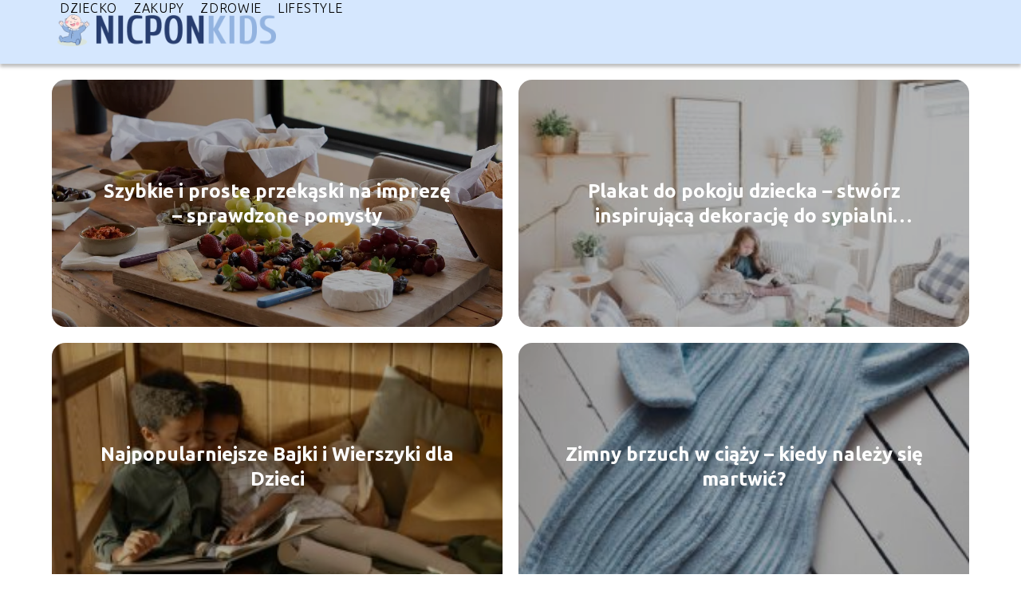

--- FILE ---
content_type: text/html; charset=UTF-8
request_url: https://nicponkids.pl/
body_size: 7219
content:
<!DOCTYPE html>
<html lang="pl-PL">
<head>
    <title>nicponkids.pl - Portal parentingowy</title>
        <meta charset="UTF-8" />
    <meta name="viewport" content="width=device-width, initial-scale=1" />
    <meta name="description" content="Portal parentingowy">
    <link rel="preconnect" href="https://fonts.googleapis.com">
<link rel="preconnect" href="https://fonts.gstatic.com" crossorigin>
<link href="https://fonts.googleapis.com/css2?family=Ubuntu:ital,wght@0,300;0,400;0,500;0,700;1,300;1,400;1,500;1,700&display=swap" rel="stylesheet">
    <style>:root{--dark-filter-image: brightness(70%);--primary-color: #88B3EF;--secondary-color: #273D6F;--tertiary-color: #D5E7FE;--quaternary-color: #00000099;--image-radius: 17px;--background-radius: 17px;--btn-radius: 17px;--font-size-small: 12px;--font-size-medium: 16px;--font-size-big: 20px;--font-size-XXL: 32px;--font-color-1: #FFFFFF;--font-color-2: #000000;--font-color-3: #FFFFFF;--dark-background: rgba(0, 0, 0, 0.5);--font-family: 'Ubuntu', sans-serif;}</style>    <meta name='robots' content='max-image-preview:large' />
<meta name="author" content="redakcja-nicponkids-pl">
<meta name="article:published_time" content="2020-12-21T11:31:23+01:00">
<meta name="article:modified_time" content="2021-06-07T20:32:21+02:00">
<link rel='dns-prefetch' href='//s.w.org' />
<script type="text/javascript">
window._wpemojiSettings = {"baseUrl":"https:\/\/s.w.org\/images\/core\/emoji\/14.0.0\/72x72\/","ext":".png","svgUrl":"https:\/\/s.w.org\/images\/core\/emoji\/14.0.0\/svg\/","svgExt":".svg","source":{"concatemoji":"https:\/\/nicponkids.pl\/wp-includes\/js\/wp-emoji-release.min.js?ver=6.0.6"}};
/*! This file is auto-generated */
!function(e,a,t){var n,r,o,i=a.createElement("canvas"),p=i.getContext&&i.getContext("2d");function s(e,t){var a=String.fromCharCode,e=(p.clearRect(0,0,i.width,i.height),p.fillText(a.apply(this,e),0,0),i.toDataURL());return p.clearRect(0,0,i.width,i.height),p.fillText(a.apply(this,t),0,0),e===i.toDataURL()}function c(e){var t=a.createElement("script");t.src=e,t.defer=t.type="text/javascript",a.getElementsByTagName("head")[0].appendChild(t)}for(o=Array("flag","emoji"),t.supports={everything:!0,everythingExceptFlag:!0},r=0;r<o.length;r++)t.supports[o[r]]=function(e){if(!p||!p.fillText)return!1;switch(p.textBaseline="top",p.font="600 32px Arial",e){case"flag":return s([127987,65039,8205,9895,65039],[127987,65039,8203,9895,65039])?!1:!s([55356,56826,55356,56819],[55356,56826,8203,55356,56819])&&!s([55356,57332,56128,56423,56128,56418,56128,56421,56128,56430,56128,56423,56128,56447],[55356,57332,8203,56128,56423,8203,56128,56418,8203,56128,56421,8203,56128,56430,8203,56128,56423,8203,56128,56447]);case"emoji":return!s([129777,127995,8205,129778,127999],[129777,127995,8203,129778,127999])}return!1}(o[r]),t.supports.everything=t.supports.everything&&t.supports[o[r]],"flag"!==o[r]&&(t.supports.everythingExceptFlag=t.supports.everythingExceptFlag&&t.supports[o[r]]);t.supports.everythingExceptFlag=t.supports.everythingExceptFlag&&!t.supports.flag,t.DOMReady=!1,t.readyCallback=function(){t.DOMReady=!0},t.supports.everything||(n=function(){t.readyCallback()},a.addEventListener?(a.addEventListener("DOMContentLoaded",n,!1),e.addEventListener("load",n,!1)):(e.attachEvent("onload",n),a.attachEvent("onreadystatechange",function(){"complete"===a.readyState&&t.readyCallback()})),(e=t.source||{}).concatemoji?c(e.concatemoji):e.wpemoji&&e.twemoji&&(c(e.twemoji),c(e.wpemoji)))}(window,document,window._wpemojiSettings);
</script>
<style type="text/css">
img.wp-smiley,
img.emoji {
	display: inline !important;
	border: none !important;
	box-shadow: none !important;
	height: 1em !important;
	width: 1em !important;
	margin: 0 0.07em !important;
	vertical-align: -0.1em !important;
	background: none !important;
	padding: 0 !important;
}
</style>
	<link rel='stylesheet' id='wp-block-library-css'  href='https://nicponkids.pl/wp-includes/css/dist/block-library/style.min.css?ver=6.0.6' type='text/css' media='all' />
<style id='global-styles-inline-css' type='text/css'>
body{--wp--preset--color--black: #000000;--wp--preset--color--cyan-bluish-gray: #abb8c3;--wp--preset--color--white: #ffffff;--wp--preset--color--pale-pink: #f78da7;--wp--preset--color--vivid-red: #cf2e2e;--wp--preset--color--luminous-vivid-orange: #ff6900;--wp--preset--color--luminous-vivid-amber: #fcb900;--wp--preset--color--light-green-cyan: #7bdcb5;--wp--preset--color--vivid-green-cyan: #00d084;--wp--preset--color--pale-cyan-blue: #8ed1fc;--wp--preset--color--vivid-cyan-blue: #0693e3;--wp--preset--color--vivid-purple: #9b51e0;--wp--preset--gradient--vivid-cyan-blue-to-vivid-purple: linear-gradient(135deg,rgba(6,147,227,1) 0%,rgb(155,81,224) 100%);--wp--preset--gradient--light-green-cyan-to-vivid-green-cyan: linear-gradient(135deg,rgb(122,220,180) 0%,rgb(0,208,130) 100%);--wp--preset--gradient--luminous-vivid-amber-to-luminous-vivid-orange: linear-gradient(135deg,rgba(252,185,0,1) 0%,rgba(255,105,0,1) 100%);--wp--preset--gradient--luminous-vivid-orange-to-vivid-red: linear-gradient(135deg,rgba(255,105,0,1) 0%,rgb(207,46,46) 100%);--wp--preset--gradient--very-light-gray-to-cyan-bluish-gray: linear-gradient(135deg,rgb(238,238,238) 0%,rgb(169,184,195) 100%);--wp--preset--gradient--cool-to-warm-spectrum: linear-gradient(135deg,rgb(74,234,220) 0%,rgb(151,120,209) 20%,rgb(207,42,186) 40%,rgb(238,44,130) 60%,rgb(251,105,98) 80%,rgb(254,248,76) 100%);--wp--preset--gradient--blush-light-purple: linear-gradient(135deg,rgb(255,206,236) 0%,rgb(152,150,240) 100%);--wp--preset--gradient--blush-bordeaux: linear-gradient(135deg,rgb(254,205,165) 0%,rgb(254,45,45) 50%,rgb(107,0,62) 100%);--wp--preset--gradient--luminous-dusk: linear-gradient(135deg,rgb(255,203,112) 0%,rgb(199,81,192) 50%,rgb(65,88,208) 100%);--wp--preset--gradient--pale-ocean: linear-gradient(135deg,rgb(255,245,203) 0%,rgb(182,227,212) 50%,rgb(51,167,181) 100%);--wp--preset--gradient--electric-grass: linear-gradient(135deg,rgb(202,248,128) 0%,rgb(113,206,126) 100%);--wp--preset--gradient--midnight: linear-gradient(135deg,rgb(2,3,129) 0%,rgb(40,116,252) 100%);--wp--preset--duotone--dark-grayscale: url('#wp-duotone-dark-grayscale');--wp--preset--duotone--grayscale: url('#wp-duotone-grayscale');--wp--preset--duotone--purple-yellow: url('#wp-duotone-purple-yellow');--wp--preset--duotone--blue-red: url('#wp-duotone-blue-red');--wp--preset--duotone--midnight: url('#wp-duotone-midnight');--wp--preset--duotone--magenta-yellow: url('#wp-duotone-magenta-yellow');--wp--preset--duotone--purple-green: url('#wp-duotone-purple-green');--wp--preset--duotone--blue-orange: url('#wp-duotone-blue-orange');--wp--preset--font-size--small: 13px;--wp--preset--font-size--medium: 20px;--wp--preset--font-size--large: 36px;--wp--preset--font-size--x-large: 42px;}.has-black-color{color: var(--wp--preset--color--black) !important;}.has-cyan-bluish-gray-color{color: var(--wp--preset--color--cyan-bluish-gray) !important;}.has-white-color{color: var(--wp--preset--color--white) !important;}.has-pale-pink-color{color: var(--wp--preset--color--pale-pink) !important;}.has-vivid-red-color{color: var(--wp--preset--color--vivid-red) !important;}.has-luminous-vivid-orange-color{color: var(--wp--preset--color--luminous-vivid-orange) !important;}.has-luminous-vivid-amber-color{color: var(--wp--preset--color--luminous-vivid-amber) !important;}.has-light-green-cyan-color{color: var(--wp--preset--color--light-green-cyan) !important;}.has-vivid-green-cyan-color{color: var(--wp--preset--color--vivid-green-cyan) !important;}.has-pale-cyan-blue-color{color: var(--wp--preset--color--pale-cyan-blue) !important;}.has-vivid-cyan-blue-color{color: var(--wp--preset--color--vivid-cyan-blue) !important;}.has-vivid-purple-color{color: var(--wp--preset--color--vivid-purple) !important;}.has-black-background-color{background-color: var(--wp--preset--color--black) !important;}.has-cyan-bluish-gray-background-color{background-color: var(--wp--preset--color--cyan-bluish-gray) !important;}.has-white-background-color{background-color: var(--wp--preset--color--white) !important;}.has-pale-pink-background-color{background-color: var(--wp--preset--color--pale-pink) !important;}.has-vivid-red-background-color{background-color: var(--wp--preset--color--vivid-red) !important;}.has-luminous-vivid-orange-background-color{background-color: var(--wp--preset--color--luminous-vivid-orange) !important;}.has-luminous-vivid-amber-background-color{background-color: var(--wp--preset--color--luminous-vivid-amber) !important;}.has-light-green-cyan-background-color{background-color: var(--wp--preset--color--light-green-cyan) !important;}.has-vivid-green-cyan-background-color{background-color: var(--wp--preset--color--vivid-green-cyan) !important;}.has-pale-cyan-blue-background-color{background-color: var(--wp--preset--color--pale-cyan-blue) !important;}.has-vivid-cyan-blue-background-color{background-color: var(--wp--preset--color--vivid-cyan-blue) !important;}.has-vivid-purple-background-color{background-color: var(--wp--preset--color--vivid-purple) !important;}.has-black-border-color{border-color: var(--wp--preset--color--black) !important;}.has-cyan-bluish-gray-border-color{border-color: var(--wp--preset--color--cyan-bluish-gray) !important;}.has-white-border-color{border-color: var(--wp--preset--color--white) !important;}.has-pale-pink-border-color{border-color: var(--wp--preset--color--pale-pink) !important;}.has-vivid-red-border-color{border-color: var(--wp--preset--color--vivid-red) !important;}.has-luminous-vivid-orange-border-color{border-color: var(--wp--preset--color--luminous-vivid-orange) !important;}.has-luminous-vivid-amber-border-color{border-color: var(--wp--preset--color--luminous-vivid-amber) !important;}.has-light-green-cyan-border-color{border-color: var(--wp--preset--color--light-green-cyan) !important;}.has-vivid-green-cyan-border-color{border-color: var(--wp--preset--color--vivid-green-cyan) !important;}.has-pale-cyan-blue-border-color{border-color: var(--wp--preset--color--pale-cyan-blue) !important;}.has-vivid-cyan-blue-border-color{border-color: var(--wp--preset--color--vivid-cyan-blue) !important;}.has-vivid-purple-border-color{border-color: var(--wp--preset--color--vivid-purple) !important;}.has-vivid-cyan-blue-to-vivid-purple-gradient-background{background: var(--wp--preset--gradient--vivid-cyan-blue-to-vivid-purple) !important;}.has-light-green-cyan-to-vivid-green-cyan-gradient-background{background: var(--wp--preset--gradient--light-green-cyan-to-vivid-green-cyan) !important;}.has-luminous-vivid-amber-to-luminous-vivid-orange-gradient-background{background: var(--wp--preset--gradient--luminous-vivid-amber-to-luminous-vivid-orange) !important;}.has-luminous-vivid-orange-to-vivid-red-gradient-background{background: var(--wp--preset--gradient--luminous-vivid-orange-to-vivid-red) !important;}.has-very-light-gray-to-cyan-bluish-gray-gradient-background{background: var(--wp--preset--gradient--very-light-gray-to-cyan-bluish-gray) !important;}.has-cool-to-warm-spectrum-gradient-background{background: var(--wp--preset--gradient--cool-to-warm-spectrum) !important;}.has-blush-light-purple-gradient-background{background: var(--wp--preset--gradient--blush-light-purple) !important;}.has-blush-bordeaux-gradient-background{background: var(--wp--preset--gradient--blush-bordeaux) !important;}.has-luminous-dusk-gradient-background{background: var(--wp--preset--gradient--luminous-dusk) !important;}.has-pale-ocean-gradient-background{background: var(--wp--preset--gradient--pale-ocean) !important;}.has-electric-grass-gradient-background{background: var(--wp--preset--gradient--electric-grass) !important;}.has-midnight-gradient-background{background: var(--wp--preset--gradient--midnight) !important;}.has-small-font-size{font-size: var(--wp--preset--font-size--small) !important;}.has-medium-font-size{font-size: var(--wp--preset--font-size--medium) !important;}.has-large-font-size{font-size: var(--wp--preset--font-size--large) !important;}.has-x-large-font-size{font-size: var(--wp--preset--font-size--x-large) !important;}
</style>
<link rel='stylesheet' id='tp_theme_maker_style-css'  href='https://nicponkids.pl/wp-content/themes/tp-wordpress-theme/assets/css/styles.css?ver=6.0.6' type='text/css' media='all' />
<script type='text/javascript' src='https://nicponkids.pl/wp-content/themes/tp-wordpress-theme/assets/js/scripts.js?ver=0.1.1' id='tp_theme_maker_style-js'></script>
<link rel="https://api.w.org/" href="https://nicponkids.pl/wp-json/" /><link rel="alternate" type="application/json" href="https://nicponkids.pl/wp-json/wp/v2/pages/53" /><link rel="EditURI" type="application/rsd+xml" title="RSD" href="https://nicponkids.pl/xmlrpc.php?rsd" />
<link rel="wlwmanifest" type="application/wlwmanifest+xml" href="https://nicponkids.pl/wp-includes/wlwmanifest.xml" /> 
<meta name="generator" content="WordPress 6.0.6" />
<link rel="canonical" href="https://nicponkids.pl/" />
<link rel='shortlink' href='https://nicponkids.pl/' />
<link rel="alternate" type="application/json+oembed" href="https://nicponkids.pl/wp-json/oembed/1.0/embed?url=https%3A%2F%2Fnicponkids.pl%2F" />
<link rel="alternate" type="text/xml+oembed" href="https://nicponkids.pl/wp-json/oembed/1.0/embed?url=https%3A%2F%2Fnicponkids.pl%2F&#038;format=xml" />
<link rel="icon" href="https://nicponkids.pl/wp-content/uploads/2020/12/nicponkids-favi.png" sizes="32x32" />
<link rel="icon" href="https://nicponkids.pl/wp-content/uploads/2020/12/nicponkids-favi.png" sizes="192x192" />
<link rel="apple-touch-icon" href="https://nicponkids.pl/wp-content/uploads/2020/12/nicponkids-favi.png" />
<meta name="msapplication-TileImage" content="https://nicponkids.pl/wp-content/uploads/2020/12/nicponkids-favi.png" />
</head>
<body>

<div data-ad-ignore="true" style="width: 100%" class="styleC" >
    <div class="header1">
        <a class="header1__logo" href="https://nicponkids.pl">
            <img  src="https://nicponkids.pl/wp-content/uploads/2025/05/nicponkids-logo.png" data-src="https://nicponkids.pl/wp-content/uploads/2025/05/nicponkids-logo.png" alt="Logo nicponkids.pl">
        </a>


        <div class="menu-nav hidden">
            <svg class="menu-button arrow-down">
                <use xlink:href="https://nicponkids.pl/wp-content/themes/tp-wordpress-theme/assets/img/sprite.svg#icon-chevron-small-right"></use>
            </svg>

		    <ul class="menu-nav-list hidden"><li id="menu-item-74" class="menu-item menu-item-type-taxonomy menu-item-object-category menu-item-74 header1__menu--el"><a href="https://nicponkids.pl/category/dziecko/">Dziecko</a></li>
<li id="menu-item-78" class="menu-item menu-item-type-taxonomy menu-item-object-category menu-item-78 header1__menu--el"><a href="https://nicponkids.pl/category/zakupy/">Zakupy</a></li>
<li id="menu-item-79" class="menu-item menu-item-type-taxonomy menu-item-object-category menu-item-79 header1__menu--el"><a href="https://nicponkids.pl/category/zdrowie/">Zdrowie</a></li>
<li id="menu-item-75" class="menu-item menu-item-type-taxonomy menu-item-object-category menu-item-75 header1__menu--el"><a href="https://nicponkids.pl/category/lifestyle/">Lifestyle</a></li>
</ul>        </div>
	    <div class="header1__menu "><ul class="header1__menu--list"><li class="menu-item menu-item-type-taxonomy menu-item-object-category menu-item-74 header1__menu--el"><a href="https://nicponkids.pl/category/dziecko/">Dziecko</a></li>
<li class="menu-item menu-item-type-taxonomy menu-item-object-category menu-item-78 header1__menu--el"><a href="https://nicponkids.pl/category/zakupy/">Zakupy</a></li>
<li class="menu-item menu-item-type-taxonomy menu-item-object-category menu-item-79 header1__menu--el"><a href="https://nicponkids.pl/category/zdrowie/">Zdrowie</a></li>
<li class="menu-item menu-item-type-taxonomy menu-item-object-category menu-item-75 header1__menu--el"><a href="https://nicponkids.pl/category/lifestyle/">Lifestyle</a></li>
</ul></div>    </div>


</div>
<div data-ad-ignore="true" class="newest4 component">
    <svg class="icon n4 left">
        <use xlink:href="https://nicponkids.pl/wp-content/themes/tp-wordpress-theme/assets/img/sprite.svg#icon-arrow-3-left"></use>
    </svg>
    <div class="grid-container newest4">
		            <div class="newest4__main grid-box">
                <a class="newest4__main--image" href="https://nicponkids.pl/szybkie-i-proste-przekaski-na-impreze-sprawdzone-pomysly/">
                    <picture>
                        <source media="(max-width: 799px)"
                                srcset="https://images.nicponkids.pl/2025/04/7b84bcb9-e1a3-4187-99c7-baecf0b316cf-300x200.webp"/>
                        <source media="(min-width: 800px)"
                                srcset="https://images.nicponkids.pl/2025/04/7b84bcb9-e1a3-4187-99c7-baecf0b316cf.webp"/>
                        <img class="horizontal-n4"
                             src=""
                             data-src="https://images.nicponkids.pl/2025/04/7b84bcb9-e1a3-4187-99c7-baecf0b316cf-300x200.webp"
                             alt="Szybkie i proste przekąski na imprezę – sprawdzone pomysły">
                    </picture>
                </a>
                <h3 class="newest4__main--title TCN"><a title="Szybkie i proste przekąski na imprezę – sprawdzone pomysły" class="text-one-line" href="https://nicponkids.pl/szybkie-i-proste-przekaski-na-impreze-sprawdzone-pomysly/">Szybkie i proste przekąski na imprezę – sprawdzone pomysły</a>
                </h3>

            </div>


			                <div class="newest4__slide grid-box">
                    <a href="https://nicponkids.pl/plakat-do-pokoju-dziecka-stworz-inspirujaca-dekoracje-do-sypialni-malucha/">
                        <picture>
                            <source media="(max-width: 799px)"
                                    srcset="https://nicponkids.pl/wp-content/uploads/2024/02/plakatdopokojudziecka-150x150.jpg"/>
                            <source media="(min-width: 800px)"
                                    srcset="https://nicponkids.pl/wp-content/uploads/2024/02/plakatdopokojudziecka-300x200.jpg"/>
                            <img class="newest4__slide--image horizontal-n4"
                                 src=""
                                 data-src="https://nicponkids.pl/wp-content/uploads/2024/02/plakatdopokojudziecka-300x200.jpg"
                                 alt="plakat do pokoju dziecka">
                        </picture>
                    </a>
                    <h3 class="newest4__slide--image-title TCN"><a title="Plakat do pokoju dziecka &#8211; stwórz inspirującą dekorację do sypialni malucha" class="text-one-line" href="https://nicponkids.pl/plakat-do-pokoju-dziecka-stworz-inspirujaca-dekoracje-do-sypialni-malucha/">Plakat do pokoju dziecka &#8211; stwórz inspirującą dekorację do sypialni malucha</a>
                    </h3>
                </div>
			                <div class="newest4__slide grid-box">
                    <a href="https://nicponkids.pl/najpopularniejsze-bajki-i-wierszyki-dla-dzieci/">
                        <picture>
                            <source media="(max-width: 799px)"
                                    srcset="https://nicponkids.pl/wp-content/uploads/2023/12/pexels-cottonbro-studio-6157226-150x150.jpg"/>
                            <source media="(min-width: 800px)"
                                    srcset="https://nicponkids.pl/wp-content/uploads/2023/12/pexels-cottonbro-studio-6157226-300x200.jpg"/>
                            <img class="newest4__slide--image horizontal-n4"
                                 src=""
                                 data-src="https://nicponkids.pl/wp-content/uploads/2023/12/pexels-cottonbro-studio-6157226-300x200.jpg"
                                 alt="bajki dla dzieci">
                        </picture>
                    </a>
                    <h3 class="newest4__slide--image-title TCN"><a title="Najpopularniejsze Bajki i Wierszyki dla Dzieci" class="text-one-line" href="https://nicponkids.pl/najpopularniejsze-bajki-i-wierszyki-dla-dzieci/">Najpopularniejsze Bajki i Wierszyki dla Dzieci</a>
                    </h3>
                </div>
			                <div class="newest4__slide grid-box">
                    <a href="https://nicponkids.pl/zimny-brzuch-w-ciazy/">
                        <picture>
                            <source media="(max-width: 799px)"
                                    srcset="https://nicponkids.pl/wp-content/uploads/2023/12/Zimny-brzuch-w-ciazy-kiedy-nalezy-sie-martwic-150x150.jpg"/>
                            <source media="(min-width: 800px)"
                                    srcset="https://nicponkids.pl/wp-content/uploads/2023/12/Zimny-brzuch-w-ciazy-kiedy-nalezy-sie-martwic-300x300.jpg"/>
                            <img class="newest4__slide--image square-n4"
                                 src=""
                                 data-src="https://nicponkids.pl/wp-content/uploads/2023/12/Zimny-brzuch-w-ciazy-kiedy-nalezy-sie-martwic-300x300.jpg"
                                 alt="Zimny brzuch w ciąży - kiedy należy się martwić?">
                        </picture>
                    </a>
                    <h3 class="newest4__slide--image-title TCN"><a title="Zimny brzuch w ciąży &#8211; kiedy należy się martwić?" class="text-one-line" href="https://nicponkids.pl/zimny-brzuch-w-ciazy/">Zimny brzuch w ciąży &#8211; kiedy należy się martwić?</a>
                    </h3>
                </div>
			    </div>
    <svg class="icon n4 right">
        <use xlink:href="https://nicponkids.pl/wp-content/themes/tp-wordpress-theme/assets/img/sprite.svg#icon-arrow-3-right"></use>
    </svg>
</div>


<div class="widget10 component">
     <span class="widget__title-2-container">
      <svg class="widget__title-2-icon">
          <use xlink:href="https://nicponkids.pl/wp-content/themes/tp-wordpress-theme/assets/img/sprite.svg#icon-star"></use>
      </svg>
       <p class="widget__title-2"><a href="https://nicponkids.pl/category/dziecko/">Dziecko</a></p>
    </span>
    <svg class="icon w10 left">
        <use xlink:href="https://nicponkids.pl/wp-content/themes/tp-wordpress-theme/assets/img/sprite.svg#icon-arrow-3-left"></use>
    </svg>
    <div class="grid-container widget10">
        <div class="widget10__slide grid-box">
            <a href="https://nicponkids.pl/plakat-do-pokoju-dziecka-stworz-inspirujaca-dekoracje-do-sypialni-malucha/">
                <picture>
                    <source media="(max-width: 799px)"
                            srcset="https://nicponkids.pl/wp-content/uploads/2024/02/plakatdopokojudziecka-150x150.jpg"/>
                    <source media="(min-width: 800px)"
                            srcset="https://nicponkids.pl/wp-content/uploads/2024/02/plakatdopokojudziecka-300x200.jpg"/>
                    <img class="widget10__slide--image lazy-img horizontal-w10s"
                         src=""
                         data-src="https://nicponkids.pl/wp-content/uploads/2024/02/plakatdopokojudziecka-300x200.jpg"
                         alt="plakat do pokoju dziecka">
                </picture>
            </a>

            <h3 class="widget10__slide--image-title TCN"><a title="Plakat do pokoju dziecka &#8211; stwórz inspirującą dekorację do sypialni malucha" class="text-one-line" href="https://nicponkids.pl/plakat-do-pokoju-dziecka-stworz-inspirujaca-dekoracje-do-sypialni-malucha/">Plakat do pokoju dziecka &#8211; stwórz inspirującą dekorację do sypialni malucha</a></h3>
        </div>


                    <div class="widget10__slide grid-box">
                <a href="https://nicponkids.pl/najpopularniejsze-bajki-i-wierszyki-dla-dzieci/">
                     <picture>
                     <source media="(max-width: 799px)"
                             srcset="https://nicponkids.pl/wp-content/uploads/2023/12/pexels-cottonbro-studio-6157226-150x150.jpg"/>
                     <source media="(min-width: 800px)"
                             srcset="https://nicponkids.pl/wp-content/uploads/2023/12/pexels-cottonbro-studio-6157226-300x200.jpg"/>
                       <img class="widget10__slide--image lazy-img horizontal-w10s"
                            src=""
                            data-src="https://nicponkids.pl/wp-content/uploads/2023/12/pexels-cottonbro-studio-6157226-300x200.jpg"
                            alt="bajki dla dzieci">
                 </picture>
                </a>

                <h3 class="widget10__slide--image-title TCN"><a title="Najpopularniejsze Bajki i Wierszyki dla Dzieci" class="text-one-line" href="https://nicponkids.pl/najpopularniejsze-bajki-i-wierszyki-dla-dzieci/">Najpopularniejsze Bajki i Wierszyki dla Dzieci</a></h3>
            </div>

                    <div class="widget10__slide grid-box">
                <a href="https://nicponkids.pl/zimny-brzuch-w-ciazy/">
                     <picture>
                     <source media="(max-width: 799px)"
                             srcset="https://nicponkids.pl/wp-content/uploads/2023/12/Zimny-brzuch-w-ciazy-kiedy-nalezy-sie-martwic-150x150.jpg"/>
                     <source media="(min-width: 800px)"
                             srcset="https://nicponkids.pl/wp-content/uploads/2023/12/Zimny-brzuch-w-ciazy-kiedy-nalezy-sie-martwic-300x300.jpg"/>
                       <img class="widget10__slide--image lazy-img square-w10s"
                            src=""
                            data-src="https://nicponkids.pl/wp-content/uploads/2023/12/Zimny-brzuch-w-ciazy-kiedy-nalezy-sie-martwic-300x300.jpg"
                            alt="Zimny brzuch w ciąży - kiedy należy się martwić?">
                 </picture>
                </a>

                <h3 class="widget10__slide--image-title TCN"><a title="Zimny brzuch w ciąży &#8211; kiedy należy się martwić?" class="text-one-line" href="https://nicponkids.pl/zimny-brzuch-w-ciazy/">Zimny brzuch w ciąży &#8211; kiedy należy się martwić?</a></h3>
            </div>

                    <div class="widget10__slide grid-box">
                <a href="https://nicponkids.pl/konsekwencje-uderzenia-w-brzuch-podczas-ciazy/">
                     <picture>
                     <source media="(max-width: 799px)"
                             srcset="https://nicponkids.pl/wp-content/uploads/2023/12/Konsekwencje-uderzenia-w-brzuch-podczas-ciazy-czym-to-grozi-150x150.jpg"/>
                     <source media="(min-width: 800px)"
                             srcset="https://nicponkids.pl/wp-content/uploads/2023/12/Konsekwencje-uderzenia-w-brzuch-podczas-ciazy-czym-to-grozi-300x300.jpg"/>
                       <img class="widget10__slide--image lazy-img square-w10s"
                            src=""
                            data-src="https://nicponkids.pl/wp-content/uploads/2023/12/Konsekwencje-uderzenia-w-brzuch-podczas-ciazy-czym-to-grozi-300x300.jpg"
                            alt="Konsekwencje uderzenia w brzuch podczas ciąży - czym to grozi?">
                 </picture>
                </a>

                <h3 class="widget10__slide--image-title TCN"><a title="Konsekwencje uderzenia w brzuch podczas ciąży &#8211; czym to grozi?" class="text-one-line" href="https://nicponkids.pl/konsekwencje-uderzenia-w-brzuch-podczas-ciazy/">Konsekwencje uderzenia w brzuch podczas ciąży &#8211; czym to grozi?</a></h3>
            </div>

            </div>
    <svg class="icon w10 right">
        <use xlink:href="https://nicponkids.pl/wp-content/themes/tp-wordpress-theme/assets/img/sprite.svg#icon-arrow-3-right"></use>
    </svg>

</div>



<div class="widget10 component">
     <span class="widget__title-2-container">
      <svg class="widget__title-2-icon">
          <use xlink:href="https://nicponkids.pl/wp-content/themes/tp-wordpress-theme/assets/img/sprite.svg#icon-star"></use>
      </svg>
       <p class="widget__title-2"><a href="https://nicponkids.pl/category/lifestyle/">Lifestyle</a></p>
    </span>
    <svg class="icon w10 left">
        <use xlink:href="https://nicponkids.pl/wp-content/themes/tp-wordpress-theme/assets/img/sprite.svg#icon-arrow-3-left"></use>
    </svg>
    <div class="grid-container widget10">
        <div class="widget10__slide grid-box">
            <a href="https://nicponkids.pl/szybkie-i-proste-przekaski-na-impreze-sprawdzone-pomysly/">
                <picture>
                    <source media="(max-width: 799px)"
                            srcset="https://images.nicponkids.pl/2025/04/7b84bcb9-e1a3-4187-99c7-baecf0b316cf-150x150.webp"/>
                    <source media="(min-width: 800px)"
                            srcset="https://images.nicponkids.pl/2025/04/7b84bcb9-e1a3-4187-99c7-baecf0b316cf-300x200.webp"/>
                    <img class="widget10__slide--image lazy-img horizontal-w10s"
                         src=""
                         data-src="https://images.nicponkids.pl/2025/04/7b84bcb9-e1a3-4187-99c7-baecf0b316cf-300x200.webp"
                         alt="Szybkie i proste przekąski na imprezę – sprawdzone pomysły">
                </picture>
            </a>

            <h3 class="widget10__slide--image-title TCN"><a title="Szybkie i proste przekąski na imprezę – sprawdzone pomysły" class="text-one-line" href="https://nicponkids.pl/szybkie-i-proste-przekaski-na-impreze-sprawdzone-pomysly/">Szybkie i proste przekąski na imprezę – sprawdzone pomysły</a></h3>
        </div>


                    <div class="widget10__slide grid-box">
                <a href="https://nicponkids.pl/legenda-o-smoku-wawelskim/">
                     <picture>
                     <source media="(max-width: 799px)"
                             srcset="https://nicponkids.pl/wp-content/uploads/2023/12/Jak-brzmi-legenda-o-smoku-wawelskim-Opowiedz-ja-dzieciom-150x150.jpg"/>
                     <source media="(min-width: 800px)"
                             srcset="https://nicponkids.pl/wp-content/uploads/2023/12/Jak-brzmi-legenda-o-smoku-wawelskim-Opowiedz-ja-dzieciom-300x300.jpg"/>
                       <img class="widget10__slide--image lazy-img square-w10s"
                            src=""
                            data-src="https://nicponkids.pl/wp-content/uploads/2023/12/Jak-brzmi-legenda-o-smoku-wawelskim-Opowiedz-ja-dzieciom-300x300.jpg"
                            alt="Jak brzmi legenda o smoku wawelskim? Opowiedz ją dzieciom">
                 </picture>
                </a>

                <h3 class="widget10__slide--image-title TCN"><a title="Jak brzmi legenda o smoku wawelskim? Opowiedz ją dzieciom" class="text-one-line" href="https://nicponkids.pl/legenda-o-smoku-wawelskim/">Jak brzmi legenda o smoku wawelskim? Opowiedz ją dzieciom</a></h3>
            </div>

                    <div class="widget10__slide grid-box">
                <a href="https://nicponkids.pl/abecadlo-julian-tuwim/">
                     <picture>
                     <source media="(max-width: 799px)"
                             srcset="https://nicponkids.pl/wp-content/uploads/2023/12/Abecadlo-Julian-Tuwim-wiersz-dla-dzieci-150x150.jpg"/>
                     <source media="(min-width: 800px)"
                             srcset="https://nicponkids.pl/wp-content/uploads/2023/12/Abecadlo-Julian-Tuwim-wiersz-dla-dzieci-300x300.jpg"/>
                       <img class="widget10__slide--image lazy-img square-w10s"
                            src=""
                            data-src="https://nicponkids.pl/wp-content/uploads/2023/12/Abecadlo-Julian-Tuwim-wiersz-dla-dzieci-300x300.jpg"
                            alt="Abecadło - Julian Tuwim wiersz dla dzieci">
                 </picture>
                </a>

                <h3 class="widget10__slide--image-title TCN"><a title="Abecadło &#8211; Julian Tuwim wiersz dla dzieci" class="text-one-line" href="https://nicponkids.pl/abecadlo-julian-tuwim/">Abecadło &#8211; Julian Tuwim wiersz dla dzieci</a></h3>
            </div>

                    <div class="widget10__slide grid-box">
                <a href="https://nicponkids.pl/murzynek-bambo-julian-tuwim/">
                     <picture>
                     <source media="(max-width: 799px)"
                             srcset="https://nicponkids.pl/wp-content/uploads/2023/12/Murzynek-Bambo-Julian-Tuwim-tekst-wiersza-150x150.jpg"/>
                     <source media="(min-width: 800px)"
                             srcset="https://nicponkids.pl/wp-content/uploads/2023/12/Murzynek-Bambo-Julian-Tuwim-tekst-wiersza-300x300.jpg"/>
                       <img class="widget10__slide--image lazy-img square-w10s"
                            src=""
                            data-src="https://nicponkids.pl/wp-content/uploads/2023/12/Murzynek-Bambo-Julian-Tuwim-tekst-wiersza-300x300.jpg"
                            alt="Murzynek Bambo Julian Tuwim - tekst wiersza">
                 </picture>
                </a>

                <h3 class="widget10__slide--image-title TCN"><a title="Murzynek Bambo Julian Tuwim &#8211; tekst wiersza" class="text-one-line" href="https://nicponkids.pl/murzynek-bambo-julian-tuwim/">Murzynek Bambo Julian Tuwim &#8211; tekst wiersza</a></h3>
            </div>

            </div>
    <svg class="icon w10 right">
        <use xlink:href="https://nicponkids.pl/wp-content/themes/tp-wordpress-theme/assets/img/sprite.svg#icon-arrow-3-right"></use>
    </svg>

</div>



<div class="widget10 component">
     <span class="widget__title-2-container">
      <svg class="widget__title-2-icon">
          <use xlink:href="https://nicponkids.pl/wp-content/themes/tp-wordpress-theme/assets/img/sprite.svg#icon-star"></use>
      </svg>
       <p class="widget__title-2"><a href="https://nicponkids.pl/category/zakupy/">Zakupy</a></p>
    </span>
    <svg class="icon w10 left">
        <use xlink:href="https://nicponkids.pl/wp-content/themes/tp-wordpress-theme/assets/img/sprite.svg#icon-arrow-3-left"></use>
    </svg>
    <div class="grid-container widget10">
        <div class="widget10__slide grid-box">
            <a href="https://nicponkids.pl/najlepsze-zabawki-dla-dziecka-czyli-jakie/">
                <picture>
                    <source media="(max-width: 799px)"
                            srcset="https://nicponkids.pl/wp-content/uploads/2023/08/20230809124326_download_11zon-1-150x150.webp"/>
                    <source media="(min-width: 800px)"
                            srcset="https://nicponkids.pl/wp-content/uploads/2023/08/20230809124326_download_11zon-1-300x200.webp"/>
                    <img class="widget10__slide--image lazy-img horizontal-w10s"
                         src=""
                         data-src="https://nicponkids.pl/wp-content/uploads/2023/08/20230809124326_download_11zon-1-300x200.webp"
                         alt="zabawki dla dziecka">
                </picture>
            </a>

            <h3 class="widget10__slide--image-title TCN"><a title="Najlepsze zabawki dla dziecka, czyli jakie?" class="text-one-line" href="https://nicponkids.pl/najlepsze-zabawki-dla-dziecka-czyli-jakie/">Najlepsze zabawki dla dziecka, czyli jakie?</a></h3>
        </div>


                    <div class="widget10__slide grid-box">
                <a href="https://nicponkids.pl/ile-kosztuja-oprawki-do-okularow-dla-dzieci/">
                     <picture>
                     <source media="(max-width: 799px)"
                             srcset="https://nicponkids.pl/wp-content/uploads/2023/05/925f62e9-ae4b-4fba-b8df-983b6f795b41-150x150.jpg"/>
                     <source media="(min-width: 800px)"
                             srcset="https://nicponkids.pl/wp-content/uploads/2023/05/925f62e9-ae4b-4fba-b8df-983b6f795b41-300x200.jpg"/>
                       <img class="widget10__slide--image lazy-img horizontal-w10s"
                            src=""
                            data-src="https://nicponkids.pl/wp-content/uploads/2023/05/925f62e9-ae4b-4fba-b8df-983b6f795b41-300x200.jpg"
                            alt="oprawki do okularów dla dzieci">
                 </picture>
                </a>

                <h3 class="widget10__slide--image-title TCN"><a title="Ile kosztują oprawki do okularów dla dzieci?" class="text-one-line" href="https://nicponkids.pl/ile-kosztuja-oprawki-do-okularow-dla-dzieci/">Ile kosztują oprawki do okularów dla dzieci?</a></h3>
            </div>

                    <div class="widget10__slide grid-box">
                <a href="https://nicponkids.pl/bluzy-dla-dziewczynek-w-kazdym-wieku/">
                     <picture>
                     <source media="(max-width: 799px)"
                             srcset="https://nicponkids.pl/wp-content/uploads/2023/04/bluza-150x150.jpg"/>
                     <source media="(min-width: 800px)"
                             srcset="https://nicponkids.pl/wp-content/uploads/2023/04/bluza-300x152.jpg"/>
                       <img class="widget10__slide--image lazy-img uw-w10s"
                            src=""
                            data-src="https://nicponkids.pl/wp-content/uploads/2023/04/bluza-300x152.jpg"
                            alt="bluza dziewczynka">
                 </picture>
                </a>

                <h3 class="widget10__slide--image-title TCN"><a title="Bluzy dla dziewczynek w każdym wieku" class="text-one-line" href="https://nicponkids.pl/bluzy-dla-dziewczynek-w-kazdym-wieku/">Bluzy dla dziewczynek w każdym wieku</a></h3>
            </div>

                    <div class="widget10__slide grid-box">
                <a href="https://nicponkids.pl/wplyw-wyboru-herbaty-na-samopoczucie/">
                     <picture>
                     <source media="(max-width: 799px)"
                             srcset="https://nicponkids.pl/wp-content/uploads/2022/09/tea-1132529_1280-150x150.jpg"/>
                     <source media="(min-width: 800px)"
                             srcset="https://nicponkids.pl/wp-content/uploads/2022/09/tea-1132529_1280-300x199.jpg"/>
                       <img class="widget10__slide--image lazy-img horizontal-w10s"
                            src=""
                            data-src="https://nicponkids.pl/wp-content/uploads/2022/09/tea-1132529_1280-300x199.jpg"
                            alt="Wpływ wyboru herbaty na samopoczucie">
                 </picture>
                </a>

                <h3 class="widget10__slide--image-title TCN"><a title="Wpływ wyboru herbaty na samopoczucie." class="text-one-line" href="https://nicponkids.pl/wplyw-wyboru-herbaty-na-samopoczucie/">Wpływ wyboru herbaty na samopoczucie.</a></h3>
            </div>

            </div>
    <svg class="icon w10 right">
        <use xlink:href="https://nicponkids.pl/wp-content/themes/tp-wordpress-theme/assets/img/sprite.svg#icon-arrow-3-right"></use>
    </svg>

</div>



<div class="widget10 component">
     <span class="widget__title-2-container">
      <svg class="widget__title-2-icon">
          <use xlink:href="https://nicponkids.pl/wp-content/themes/tp-wordpress-theme/assets/img/sprite.svg#icon-star"></use>
      </svg>
       <p class="widget__title-2"><a href="https://nicponkids.pl/category/zdrowie/">Zdrowie</a></p>
    </span>
    <svg class="icon w10 left">
        <use xlink:href="https://nicponkids.pl/wp-content/themes/tp-wordpress-theme/assets/img/sprite.svg#icon-arrow-3-left"></use>
    </svg>
    <div class="grid-container widget10">
        <div class="widget10__slide grid-box">
            <a href="https://nicponkids.pl/jak-sprawdzic-czy-dziecko-boli-ucho/">
                <picture>
                    <source media="(max-width: 799px)"
                            srcset="https://nicponkids.pl/wp-content/uploads/2023/01/ears-gcfb473db9_1280-150x150.jpg"/>
                    <source media="(min-width: 800px)"
                            srcset="https://nicponkids.pl/wp-content/uploads/2023/01/ears-gcfb473db9_1280-300x200.jpg"/>
                    <img class="widget10__slide--image lazy-img horizontal-w10s"
                         src=""
                         data-src="https://nicponkids.pl/wp-content/uploads/2023/01/ears-gcfb473db9_1280-300x200.jpg"
                         alt="Ucho dziecka">
                </picture>
            </a>

            <h3 class="widget10__slide--image-title TCN"><a title="Jak sprawdzić czy dziecko boli ucho?" class="text-one-line" href="https://nicponkids.pl/jak-sprawdzic-czy-dziecko-boli-ucho/">Jak sprawdzić czy dziecko boli ucho?</a></h3>
        </div>


                    <div class="widget10__slide grid-box">
                <a href="https://nicponkids.pl/jak-nosic-dziecko-podczas-kolki/">
                     <picture>
                     <source media="(max-width: 799px)"
                             srcset="https://nicponkids.pl/wp-content/uploads/2022/12/baby-g657a5ff94_1280-150x150.jpg"/>
                     <source media="(min-width: 800px)"
                             srcset="https://nicponkids.pl/wp-content/uploads/2022/12/baby-g657a5ff94_1280-300x199.jpg"/>
                       <img class="widget10__slide--image lazy-img horizontal-w10s"
                            src=""
                            data-src="https://nicponkids.pl/wp-content/uploads/2022/12/baby-g657a5ff94_1280-300x199.jpg"
                            alt="Jak nosić dziecko podczas kolki?">
                 </picture>
                </a>

                <h3 class="widget10__slide--image-title TCN"><a title="Jak nosić dziecko podczas kolki?" class="text-one-line" href="https://nicponkids.pl/jak-nosic-dziecko-podczas-kolki/">Jak nosić dziecko podczas kolki?</a></h3>
            </div>

                    <div class="widget10__slide grid-box">
                <a href="https://nicponkids.pl/jak-odchudzic-dziecko/">
                     <picture>
                     <source media="(max-width: 799px)"
                             srcset="https://nicponkids.pl/wp-content/uploads/2022/12/meal-g307281c15_1280-150x150.jpg"/>
                     <source media="(min-width: 800px)"
                             srcset="https://nicponkids.pl/wp-content/uploads/2022/12/meal-g307281c15_1280-300x200.jpg"/>
                       <img class="widget10__slide--image lazy-img horizontal-w10s"
                            src=""
                            data-src="https://nicponkids.pl/wp-content/uploads/2022/12/meal-g307281c15_1280-300x200.jpg"
                            alt="Jak odchudzić dziecko?">
                 </picture>
                </a>

                <h3 class="widget10__slide--image-title TCN"><a title="Jak odchudzić dziecko?" class="text-one-line" href="https://nicponkids.pl/jak-odchudzic-dziecko/">Jak odchudzić dziecko?</a></h3>
            </div>

                    <div class="widget10__slide grid-box">
                <a href="https://nicponkids.pl/jak-nauczyc-dziecko-mowic-r/">
                     <picture>
                     <source media="(max-width: 799px)"
                             srcset="https://nicponkids.pl/wp-content/uploads/2022/12/children-gf52ceb2e7_1280-150x150.jpg"/>
                     <source media="(min-width: 800px)"
                             srcset="https://nicponkids.pl/wp-content/uploads/2022/12/children-gf52ceb2e7_1280-300x200.jpg"/>
                       <img class="widget10__slide--image lazy-img horizontal-w10s"
                            src=""
                            data-src="https://nicponkids.pl/wp-content/uploads/2022/12/children-gf52ceb2e7_1280-300x200.jpg"
                            alt="Jak nauczyć dziecko mówić r">
                 </picture>
                </a>

                <h3 class="widget10__slide--image-title TCN"><a title="Jak nauczyć dziecko mówić r? Skuteczne porady" class="text-one-line" href="https://nicponkids.pl/jak-nauczyc-dziecko-mowic-r/">Jak nauczyć dziecko mówić r? Skuteczne porady</a></h3>
            </div>

            </div>
    <svg class="icon w10 right">
        <use xlink:href="https://nicponkids.pl/wp-content/themes/tp-wordpress-theme/assets/img/sprite.svg#icon-arrow-3-right"></use>
    </svg>

</div>



<div class="contactUs1 grid-container component">
    <div class="contactUs1__container">
        <p class="contactUs1__title">Potrzebujesz więcej informacji?</p>
        <button class="contactUs1__btn"><a rel="nofollow" href="/kontakt/">NAPISZ DO NAS</a></button>
    </div>
    <span class="icon a1"></span>
</div>
<footer>
	
    <div class="footer">
        <div class="footer__container--logo">
            <a class="footer__logo" href="https://nicponkids.pl">
                <img src="https://nicponkids.pl/wp-content/uploads/2025/05/nicponkids-logo.png" data-src="https://nicponkids.pl/wp-content/uploads/2025/05/nicponkids-logo.png"
                     alt="Logo nicponkids.pl">
            </a>
            <p class="footer__logo--description">Witaj na naszym blogu! Cieszymy się, że do nas trafiłeś. To miejsce stworzyliśmy z myślą o Tobie — by inspirować, doradzać i dostarczać Ci wartościowych treści.</p>
			<a class='footer__userLink' href='/author/redakcja-nicponkids-pl/'>Redakcja</a> <a rel = ”nofollow” class='footer__userLink' href='/kontakt/'>Kontakt</a>         </div>
        <div class="footer__category">
            <ul class="footer__category--list">
				
                    <p class="footer__category--title">Kategorie:</p>
					                        <li class="footer__category--list--item">
                            <a href="https://nicponkids.pl/category/dziecko/">
								Dziecko</a>
                        </li>
					                        <li class="footer__category--list--item">
                            <a href="https://nicponkids.pl/category/lifestyle/">
								Lifestyle</a>
                        </li>
					                        <li class="footer__category--list--item">
                            <a href="https://nicponkids.pl/category/zakupy/">
								Zakupy</a>
                        </li>
					                        <li class="footer__category--list--item">
                            <a href="https://nicponkids.pl/category/zdrowie/">
								Zdrowie</a>
                        </li>
					
            </ul>
        </div>
        <div class="footer__latest">
			                <p class="footer__latest--title">Ostatnie wpisy:</p>

                <ul class="footer__latest--list">
				                    <li class="footer__latest--list--item">
                        <a href="https://nicponkids.pl/jak-nauczyc-dziecko-zegara/">Jak nauczyć dziecko zegara?</a>
                    </li>


				                    <li class="footer__latest--list--item">
                        <a href="https://nicponkids.pl/na-wojtusia-janina-porazinska-tekst-piosenki/">Na Wojtusia &#8211; Janina Porazińska tekst piosenki</a>
                    </li>


				                    <li class="footer__latest--list--item">
                        <a href="https://nicponkids.pl/rozwijajace-zabawy-dla-3-latka/">Rozwijające zabawy dla 3 latka</a>
                    </li>


				                    <li class="footer__latest--list--item">
                        <a href="https://nicponkids.pl/kokony-dla-dzieci-dlaczego-musisz-to-miec/">Kokony dla dzieci &#8211; dlaczego musisz to mieć?</a>
                    </li>


				                    </ul>
							        </div>
    </div>

	<div class="privacy-nav"><ul class="privacy-nav-list"><li id="menu-item-1141" class="footerMenuItem menu-item menu-item-type-custom menu-item-object-custom menu-item-1141 privacy-nav-el"><a rel="nofollow" href="https://nicponkids.pl/privacy-policy/">Polityka prywatności</a></li>
<li id="menu-item-1142" class="footerMenuItem menu-item menu-item-type-custom menu-item-object-custom menu-item-1142 privacy-nav-el"><a href="https://nicponkids.pl/mapa-serwisu/">Mapa serwisu</a></li>
<li id="menu-item-1145" class="footerMenuItem menu-item menu-item-type-custom menu-item-object-custom menu-item-1145 privacy-nav-el"><a rel="nofollow" href="https://nicponkids.pl/regulamin/">Regulamin</a></li>
</ul></div>
</footer>





<script defer src="https://static.cloudflareinsights.com/beacon.min.js/vcd15cbe7772f49c399c6a5babf22c1241717689176015" integrity="sha512-ZpsOmlRQV6y907TI0dKBHq9Md29nnaEIPlkf84rnaERnq6zvWvPUqr2ft8M1aS28oN72PdrCzSjY4U6VaAw1EQ==" data-cf-beacon='{"version":"2024.11.0","token":"85ccd9ee993f467ea5f3efa7153936ca","r":1,"server_timing":{"name":{"cfCacheStatus":true,"cfEdge":true,"cfExtPri":true,"cfL4":true,"cfOrigin":true,"cfSpeedBrain":true},"location_startswith":null}}' crossorigin="anonymous"></script>
</body>
</html>